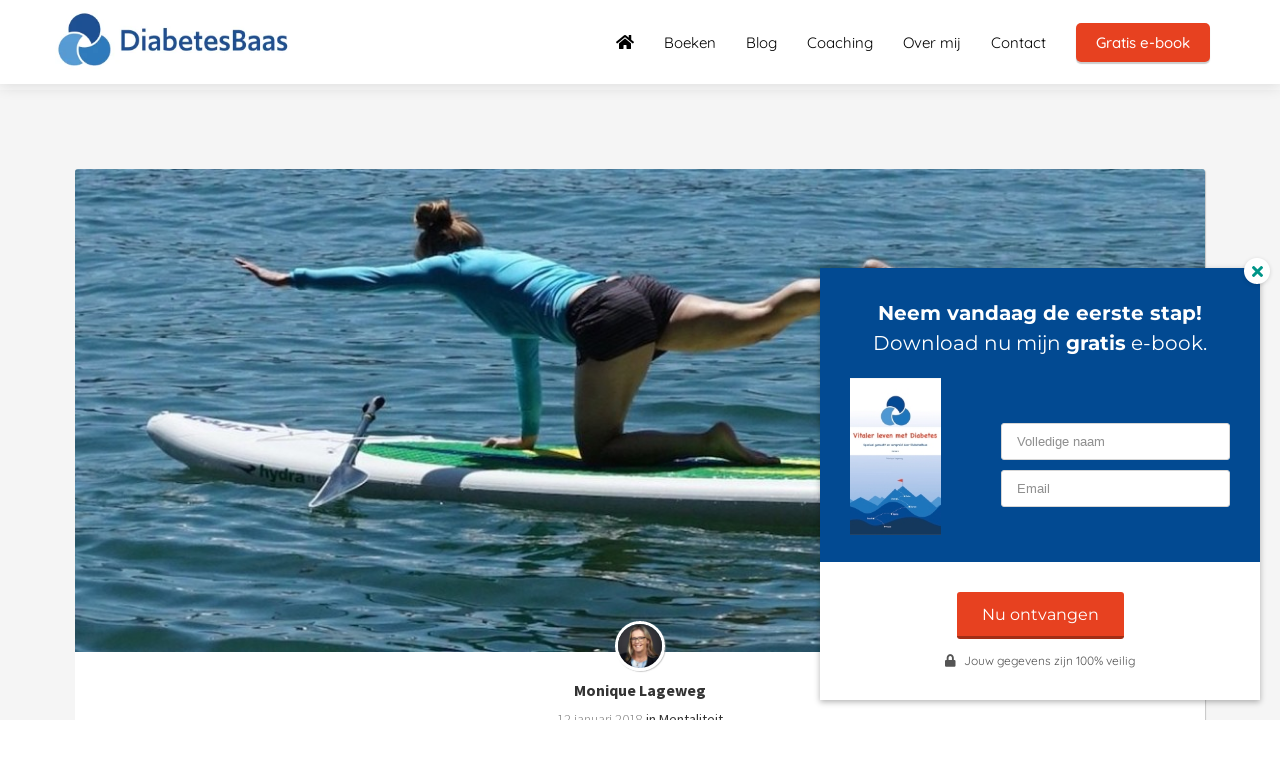

--- FILE ---
content_type: text/html
request_url: https://diabetesbaas.nl/waarom-jij-de-diabetesmentaliteit-wilt-leren/
body_size: 17061
content:
<!DOCTYPE html><html
lang="nl" prefix="og: https://ogp.me/ns#"><head><meta
http-equiv="Content-Type" content="text/html; charset=utf-8" /><meta
name="viewport" content="width=device-width, initial-scale=1"><meta
property="og:locale" content="nl_NL"><link
rel="preload" fetchpriority="high" as="image" href="https://media-01.imu.nl/storage/diabetesbaas.nl/4775/diabetesbaas-leefstijl-coaching-1.png" imagesrcset=""><link
rel="preload" fetchpriority="high" as="image" href="https://media-01.imu.nl/storage/diabetesbaas.nl/4775/waarom-jij-de-diabetes-de-baas-wordt-1170x500.jpg?t=1619931669" imagesrcset="https://media-01.imu.nl/storage/diabetesbaas.nl/4775/waarom-jij-de-diabetes-de-baas-wordt-1170x500.jpg 1170w"><link
rel="preload" fetchpriority="high" as="image" href="https://media-01.imu.nl/storage/diabetesbaas.nl/4842/foto-monique-96x96.jpg" imagesrcset="https://media-01.imu.nl/storage/diabetesbaas.nl/4775/waarom-jij-de-diabetes-de-baas-wordt-1170x500.jpg 1170w"><link
rel="preconnect" href="https://cdnjs.cloudflare.com"><link
rel="preconnect" href="https://app.phoenixsite.nl"><link
rel="preconnect" href="https://media-01.imu.nl"><link
rel="icon" href="https://media-01.imu.nl/wp-content/uploads?url=diabetesbaas.nl/favicon.ico" type="image/x-icon" /><style>body,html{max-width:100%;display:none;font-family:"Roboto"}#wrapper{min-height:100%}.pricing-stars
p{font-family:FontAwesome}.editing-mode-message{display:none !important}</style><script>window.phx_track = window.phx_track || function() { (window.phx_track.q = window.phx_track.q || []).push(arguments) }</script><link
rel="amphtml" href="https://diabetesbaas.nl/waarom-jij-de-diabetesmentaliteit-wilt-leren/amp/"><script>window.pages_url = "https://app.phoenixsite.nl/";</script><script async src="[data-uri]" data-type="statistical"></script><script async src="[data-uri]" data-type="marketing"></script> <title>Waarom jij de leefstijl van de DiabetesBaas wilt leren!</title><meta
name="description" content="Waarom de succesvolle DiabetesBaas Mentaliteit belangrijk is. Met de leefstijl van een DiabetesBaas ben je de Baas over je leven met Diabetes."/><meta
name="keywords" content=""/><meta
name="robots" content="index, follow"/><link
rel="dns-prefetch" href="//cdn.phoenixsite.nl" /><link><link
rel="dns-prefetch" href="//app.phoenixsite.nl" /><link><link
rel="canonical" href="https://diabetesbaas.nl/waarom-jij-de-diabetesmentaliteit-wilt-leren/"><meta
property="og:type" content="article"/><meta
name="twitter:card" content="summary" /><meta
property="og:title" content="Waarom jij de leefstijl van de DiabetesBaas wilt leren!"/><meta
property="og:description" content="Waarom de succesvolle DiabetesBaas Mentaliteit belangrijk is. Met de leefstijl van een DiabetesBaas ben je de Baas over je leven met Diabetes."/><meta
property="og:image" content="https://media-01.imu.nl/storage/diabetesbaas.nl/4775/waarom-jij-de-diabetes-de-baas-wordt-1170x500.jpg?t=1619931669"/><meta
property="og:url" content="https://diabetesbaas.nl/waarom-jij-de-diabetesmentaliteit-wilt-leren/"/><script type="application/ld+json">{
          "@context": "https://schema.org",
          "@type": "NewsArticle",
          "mainEntityOfPage": {
            "@type": "WebPage",
            "@id": "https://diabetesbaas.nl/waarom-jij-de-diabetesmentaliteit-wilt-leren/"
          },
          "headline": "Waarom jij de leefstijl van de DiabetesBaas wilt leren!",
          "image": [
            "https://media-01.imu.nl/storage/diabetesbaas.nl/4775/waarom-jij-de-diabetes-de-baas-wordt-1170x500.jpg?t=1619931669"
           ],
                "datePublished": "2018-01-12 07:53:38",
                "dateModified": "2023-03-29 16:14:13",
          "author": {
            "@type": "Person",
            "name": "Monique Lageweg"
          },
           "publisher": {
            "@type": "Organization",
            "name": "DiabetesBaas.nl",
            "logo": {
              "@type": "ImageObject",
              "url": "https://media-01.imu.nl/storage/diabetesbaas.nl/4775/diabetesbaas-leefstijl-coaching-1.png"
            }
          },
          "description": "Waarom de succesvolle DiabetesBaas Mentaliteit belangrijk is. Met de leefstijl van een DiabetesBaas ben je de Baas over je leven met Diabetes."
        }</script><script>window.active_data_resources_comments = {"app_domain":"https:\/\/app.phoenixsite.nl","privacy_policy_url":"https:\/\/diabetesbaas.nl\/privacy-policy\/","website_lang":"nl_NL","translations":{"publish_comment":"Reactie plaatsen","your_comment":"Jouw reactie...","characters_used":"karakters gebruikt","name":"Naam","email":"E-mail","email_wont_be_published":"Je e-mailadres zal nooit worden gedeeld of gepubliceerd"},"article":{"id":41176,"domain":"diabetesbaas.nl","comments_manually_approve":0,"comments_allow_anonymous":0}}</script><script type="application/javascript">window.addEventListener("load", function () {
                    let buttons = document.getElementsByClassName("leave-comment-btn");
                    let commentScriptLoaded = false;
                    
                    function addCommentScript(entries) {
                      if (!entries[0].isIntersecting) return;
                      if (commentScriptLoaded) return;
                      commentScriptLoaded = true;
                      let headID = document.getElementsByTagName("head")[0];
                      let newScript = document.createElement("script");
                      newScript.type = "text/javascript";
                      newScript.src = "https://app.phoenixsite.nl/js/comments.js?v=20251216193724";
                      headID.appendChild(newScript);
                    }
                    
                    let options = {
                      rootMargin: "0px",
                      threshold: 0.1
                    }
                    
                    let observer = new IntersectionObserver((entries) => addCommentScript(entries), options);
    
                    for (let i = 0; i < buttons.length; i++) {
                      observer.observe(buttons[i])
                    }
                });</script> <script>var base_pages_api_url = "https://app.phoenixsite.nl/";</script> <script>let url_string = window.location.href;
  let url = new URL(url_string);
  let order_value = url.searchParams.get("order_value");
  let order_name = url.searchParams.get("product_name");
  let order_sku = url.searchParams.get("sku");
  let order_number = url.searchParams.get("nr");
  let order_quantity = url.searchParams.get("quantity");

  if(!!order_value && !!order_name && !!order_sku && !!order_number && !!order_quantity) {
    window.dataLayer = window.dataLayer || [];
    dataLayer.push({
      "event": "purchase",
      "transactionId": order_number,
      "transactionTotal": order_value,
      "transactionProducts": [{
        "sku": order_sku,
        "name": order_name,
        "price": order_value,
        "quantity":order_quantity
      }] });
  }</script> <script defer src="https://cdnjs.cloudflare.com/ajax/libs/jquery/3.6.0/jquery.min.js"></script> <script defer src="https://cdn.phoenixsite.nl/pageomatic/assets/js/client/parameter-vars.js?v=20251216193724"></script> <script defer src="https://cdn.phoenixsite.nl/pageomatic/assets/js/client/img-popup-box.js?v=20251216193724"></script> <script defer src="https://cdn.phoenixsite.nl/pageomatic/assets/js/client/video-popup-box.js?v=20251216193724"></script> <script defer src="https://cdn.phoenixsite.nl/pageomatic/assets/js/client/portfolio-popup-box.js?v=20251216193724"></script> <script defer src="https://cdn.phoenixsite.nl/pageomatic/assets/js/client/menu-scroll.js?v=20251216193724"></script> <script defer src="https://cdn.phoenixsite.nl/pageomatic/assets/js/client/anchor-scroll-script.js?x=2&v=20251216193724"></script> <script defer src="https://cdn.phoenixsite.nl/pageomatic/assets/js/client/box-slider-script.js?v=20251216193724"></script> <script defer src="https://cdn.phoenixsite.nl/pageomatic/assets/js/client/common-scripts-ps.js?v=20251216193724"></script> <script defer src="https://cdn.phoenixsite.nl/pageomatic/assets/js/client/two-step-optin-trigger.js?v=20251216193724"></script> <script defer type='text/javascript' src="https://cdn.phoenixsite.nl/pageomatic/assets/js/client/phx-admin-menu.js?v=20251216193724"></script> <script defer type='text/javascript' src="https://cdn.phoenixsite.nl/pageomatic/assets/js/client/fake-scroll.js"></script> <script defer type='text/javascript' src="https://cdn.phoenixsite.nl/pageomatic/assets/js/client/reading-progressbar.js"></script> <script defer src="https://app.phoenixsite.nl/js/popups.js?v=20251216193724"></script> <script defer src="https://cdn.phoenixsite.nl/pageomatic/assets/js/client/turbo-snippets-new.js?v=20251216193724"></script> <script defer src="https://cdn.phoenixsite.nl/pageomatic/assets/js/client/blogpost-scripts.js?v=20251216193724"></script> <script defer src="https://cdn.phoenixsite.nl/pageomatic/assets/js/client/optin-forms.js?v=20251216193724"></script> <script defer src="https://cdn.phoenixsite.nl/pageomatic/assets/js/client/social-counter.js?v=20251216193724"></script> <script defer src="https://cdn.phoenixsite.nl/pageomatic/assets/js/client/news-unit-new.js?v=20251216193724"></script> <script async
            defer
            src="https://sc.imu.nl/js/phx-analytics.js?v=20251216193724"
            data-w-id="3495"
            data-p-t="blog_post_template"
    ></script> <link
rel="stylesheet" type="text/css" href="https://cdn.phoenixsite.nl/pageomatic/assets/css/releases/modern-classic-theme-general.css?v=20251216193724"><link
rel="stylesheet" type="text/css" href="https://cdn.phoenixsite.nl/pageomatic/assets/css/pages-phoenix-footers.css?v=20251216193724"><link
rel="stylesheet" type="text/css" href="https://cdn.phoenixsite.nl/pageomatic/assets/css/master-style.css?v=20251216193724"><link
rel="stylesheet" type="text/css" href="https://cdn.phoenixsite.nl/pageomatic/assets/css/releases/phx-admin-menu.css?v=20251216193724"><link
rel="stylesheet" type="text/css" href="https://app.phoenixsite.nl/api/v1.0/assets/custom.css?domain=diabetesbaas.nl&website_design_id=309415&v=20251216193724-1620310355"><link
rel="preload" href="https://cdnjs.cloudflare.com/ajax/libs/font-awesome/5.15.4/css/all.min.css" as="style" onload="this.onload=null;this.rel='stylesheet'"><link
rel="preload" href="https://cdn.phoenixsite.nl/pageomatic/assets/css/font-styles/poppins.css" as="style" onload="this.onload=null;this.rel='stylesheet'"><link
rel="preload" href="https://cdn.phoenixsite.nl/pageomatic/assets/css/font-styles/didact-gothic.css" as="style" onload="this.onload=null;this.rel='stylesheet'"><link
rel="preload" href="https://cdn.phoenixsite.nl/pageomatic/assets/css/font-styles/quicksand.css" as="style" onload="this.onload=null;this.rel='stylesheet'"><link
rel="preload" href="https://cdn.phoenixsite.nl/pageomatic/assets/css/font-styles/raleway.css" as="style" onload="this.onload=null;this.rel='stylesheet'"><link
rel="preload" href="https://cdn.phoenixsite.nl/pageomatic/assets/css/font-styles/montserrat.css" as="style" onload="this.onload=null;this.rel='stylesheet'"><link
rel="preload" href="https://cdn.phoenixsite.nl/pageomatic/assets/css/font-styles/open-sans.css" as="style" onload="this.onload=null;this.rel='stylesheet'"><link
rel="preload" href="https://cdn.phoenixsite.nl/pageomatic/assets/css/font-styles/roboto.css" as="style" onload="this.onload=null;this.rel='stylesheet'"><link
rel="preload" href="https://fonts.googleapis.com/css?family=Source+Sans+Pro:300,400,700&display=swap" as="style" onload="this.onload=null;this.rel='stylesheet'"><noscript><link
rel="stylesheet" href="https://cdnjs.cloudflare.com/ajax/libs/font-awesome/5.15.4/css/all.min.css"><link
rel="stylesheet" href="https://cdn.phoenixsite.nl/pageomatic/assets/css/font-styles/poppins.css"><link
rel="stylesheet" href="https://cdn.phoenixsite.nl/pageomatic/assets/css/font-styles/didact-gothic.css"><link
rel="stylesheet" href="https://cdn.phoenixsite.nl/pageomatic/assets/css/font-styles/quicksand.css"><link
rel="stylesheet" href="https://cdn.phoenixsite.nl/pageomatic/assets/css/font-styles/raleway.css"><link
rel="stylesheet" href="https://cdn.phoenixsite.nl/pageomatic/assets/css/font-styles/montserrat.css"><link
rel="stylesheet" href="https://cdn.phoenixsite.nl/pageomatic/assets/css/font-styles/open-sans.css"><link
rel="stylesheet" href="https://cdn.phoenixsite.nl/pageomatic/assets/css/font-styles/roboto.css"><link
rel="stylesheet" href="https://fonts.googleapis.com/css?family=Source+Sans+Pro:300,400,700&display=swap"></noscript><script>window.phxsite = {"app_domain":"https:\/\/app.phoenixsite.nl","pages_version":2.1};</script> </head><body><div
id="wrapper"> <script type="application/ld+json">{
                    "@context": "https://schema.org",
                    "@type": "Organization",

                    "@id": " https://diabetesbaas.nl ",
                    "name" : " DiabetesBaas.nl ",
                    "url": " https://diabetesbaas.nl ",
                    "email": " info@diabetesbaas.nl ",
                    "telephone": " 0621273320 ",
                    "address": {
                        "@type": "PostalAddress",
                        "streetAddress": " Burgemeester Praamsmalaan 20 ",
                        "addressLocality": " Bolsward ",
                        "postalCode": " 8701 CL ",
                        "addressCountry": "NL"
                    },
                    "logo": "https://media-01.imu.nl/storage/diabetesbaas.nl/4775/diabetesbaas-leefstijl-coaching-1.png", "sameAs" :
                    [
                        "https://www.facebook.com/DiabetesBaas/", "https://www.linkedin.com/in/moniquelageweg/", "https://www.instagram.com/diabetesbaas/", "0515701085"
                    ]
                }</script><div
id="fb-root"></div><div
class="read-progress-wrapper reading-small-top"><div
class="progress-start-point"></div><div
class="read-progress-bar"><div
class="read-progress reading-progress-bar-bg"><div
class="progress-icon-holder">
<i
class="fa fa-bicycle "></i></div></div></div><div
class="progress-end-point"></div></div><script>window.pages_url = "https://app.phoenixsite.nl/";</script><div><div
class="header-client-styling"><div
class="basic-header-styling small-size-header"><div
class="desktop-header fixed"><div
style="background-color: #ffffff; color: #000000" class="preview-header-item small-size-header"><div
class="header-item-placement normal-width-header">
<a
href="https://diabetesbaas.nl/" class="logo-link"><div
class="desktop-logo">
<img
src="https://media-01.imu.nl/storage/diabetesbaas.nl/4775/diabetesbaas-leefstijl-coaching-1.png" alt="diabetesbaas leefstijl coaching 1" title="Diabetesbaas - Hoe iedereen de diabetes de baas kan zijn door het veranderen van de leefstijl" srcset="" width="" height=""></div>
</a><div
class="menu-bar"><div
class="menu-list menu-margin" style="color: #000000">
<a
href="https://diabetesbaas.nl/" class="menu-link-styling" ><div
class="menu-item menu-item-background has-no-text   background-effect">
<i
class="fa fa-home"></i></div>
</a></div><div
class="menu-list menu-margin" style="color: #000000">
<a
href="https://diabetesbaas.nl/boeken/" class="menu-link-styling" ><div
class="menu-item menu-item-background    background-effect">
Boeken</div>
</a></div><div
class="menu-list menu-margin" style="color: #000000">
<a
href="https://diabetesbaas.nl/blog/" class="menu-link-styling" ><div
class="menu-item menu-item-background    background-effect">
Blog</div>
</a></div><div
class="menu-list menu-margin" style="color: #000000">
<a
href="https://diabetesbaas.nl/coaching/" class="menu-link-styling" ><div
class="menu-item menu-item-background    background-effect">
Coaching</div>
</a></div><div
class="menu-list menu-margin" style="color: #000000">
<a
href="https://diabetesbaas.nl/over-mij/" class="menu-link-styling" ><div
class="menu-item menu-item-background    background-effect">
Over mij</div>
</a></div><div
class="menu-list menu-margin" style="color: #000000">
<a
href="https://diabetesbaas.nl/contact/" class="menu-link-styling" ><div
class="menu-item menu-item-background    background-effect">
Contact</div>
</a></div><div
class="menu-list">
<a
href="https://diabetesbaas.nl/ebook/" ><div
class="menu-item" style="color: #000000;"><div
class="cta-header-button " style="color: #ffffff; background-color: #e74120">
Gratis e-book</div></div>
</a></div></div></div></div></div></div><div
class="mobile-header top-mobile-template"><div
style="background-color: #ffffff; color: #000000" class="mobile-header-bar">
<a
href="https://diabetesbaas.nl/"><div
class="mobile-logo">
<img
src="https://media-01.imu.nl/storage/diabetesbaas.nl/4775/diabetesbaas-leefstijl-coaching-1.png" alt="diabetesbaas leefstijl coaching 1" title="Diabetesbaas - Hoe iedereen de diabetes de baas kan zijn door het veranderen van de leefstijl" srcset="" width="" height=""></div>
</a><div
class="mobile-header-menu-bar"><div
class="burger-menu-icon">
<i
class="fa fa-bars"></i></div></div></div><div
class="mobile-menu-item-container" style="background-color: #ffffff">
<a
href="https://diabetesbaas.nl/"><div
class="mobile-menu-nav-item has-no-text" style="color: #000000">
<i
class="fa fa-home"></i></div>
</a>
<a
href="https://diabetesbaas.nl/boeken/"><div
class="mobile-menu-nav-item " style="color: #000000">
Boeken</div>
</a>
<a
href="https://diabetesbaas.nl/blog/"><div
class="mobile-menu-nav-item " style="color: #000000">
Blog</div>
</a>
<a
href="https://diabetesbaas.nl/coaching/"><div
class="mobile-menu-nav-item " style="color: #000000">
Coaching</div>
</a>
<a
href="https://diabetesbaas.nl/over-mij/"><div
class="mobile-menu-nav-item " style="color: #000000">
Over mij</div>
</a>
<a
href="https://diabetesbaas.nl/contact/"><div
class="mobile-menu-nav-item " style="color: #000000">
Contact</div>
</a><div
class="mobile-bottom-flex">
<a
class="mobile-cta-button" href="https://diabetesbaas.nl/ebook/" ><div
class="menu-item" style="color: #000000;"><div
class="cta-header-button " style="color: #ffffff; background-color: #e74120">
Gratis e-book</div></div>
</a></div></div></div></div></div><div
class="two-step-optin-wrapper modern-classic-theme"><div
class="two-step-popup primary-c-bg-gradient two-step-close"></div></div><div
id="loadbalancer_valid_cache" style="display:none"></div><div
class="odd-even-row  all-devices  modern-classic-theme"><div
class="row-nest-one" data-rowuuid="a759bf46-ebe6-4a5b-82e9-9072681dae87" id="1" data-element="normal-hero-img-blogpost"><div
class="row-nest-two" id="content_row_15312474"><div
class="row-nest-three row-bg-gray     " style="color: #333333; background-color: ; background-image: ; "><div
class="full-row less-padding-top higher-z-index blogpost-template-wrapper modern-classic-theme modern-classic-theme-content" ><div
class="share-icons-wrap"><div
class="share-icons-modal"><div
class="close-share-modal primary-c-contrast-txt">
<i
class="fa fa-times"></i></div><div
class="share-modal-title primary-c-bg primary-c-contrast-txt">
Sharing would be great!</div><div
class="share-modal-text">
Sharing would be great!</div><div
class="share-modal-inner">
<a
data-platform="facebook" class="share-post-btn share-post-btn-frame facebook mimic-title" >
<i
class="fab fa-facebook"></i><div
class="share-post-btn-txt">
Delen</div><div
class="share-count">
0</div><div
class="clear"></div>
</a>
<a
data-platform="twitter" class="share-post-btn share-post-btn-frame twitter mimic-title" style="background-color: #14171A!important;" >
<svg
xmlns="http://www.w3.org/2000/svg" width="16" height="16" fill="currentColor" class="bi bi-twitter-x" viewBox="0 0 16 16">
<path
d="M12.6.75h2.454l-5.36 6.142L16 15.25h-4.937l-3.867-5.07-4.425 5.07H.316l5.733-6.57L0 .75h5.063l3.495 4.633L12.601.75Zm-.86 13.028h1.36L4.323 2.145H2.865z"/>
</svg><div
class="share-post-btn-txt">
Delen</div><div
class="share-count">
0</div><div
class="clear"></div>
</a>
<a
data-platform="linkedin" class="share-post-btn share-post-btn-frame linkedin mimic-title" >
<i
class="fab fa-linkedin"></i><div
class="share-post-btn-txt">
Delen</div><div
class="share-count">
0</div><div
class="clear"></div>
</a>
<a
data-platform="pinterest" class="share-post-btn share-post-btn-frame pinterest mimic-title" >
<i
class="fab fa-pinterest"></i><div
class="share-post-btn-txt">
Delen</div><div
class="share-count">
0</div><div
class="clear"></div>
</a>
<a
target="_blank" href="whatsapp://send?text=https://diabetesbaas.nl/waarom-jij-de-diabetesmentaliteit-wilt-leren/" class="share-post-btn whatsapp mimic-title" >
<i
class="fa fa-whatsapp"></i><div
class="share-post-btn-txt">
Delen</div><div
class="clear"></div>
</a></div></div></div><div
class="subscribe-wrap"><div
class="subscribe-modal"><div
class="close-subscribe-modal primary-c-contrast-txt">
<i
class="fa fa-times"></i></div><div
class="subscribe-modal-title primary-c-contrast-txt primary-c-bg">
Follow us to receive the latest news!</div><div
class="subscribe-modal-text">
Follow us to receive the latest news!</div><div
class="subscribe-modal-form">
<:optin-form-placeholder></:optin-form-placeholder></div><div
class="subscribe-modal-social" style="display: none;"><div
class="subscribe-social-title"></div><div
class="row socialmediaprofiles"><div
class="col-xs-12">
<a
href="https://www.facebook.com/DiabetesBaas/" class="link-facebook" target="_blank">
<span
class="fab fa-facebook facebook"></span><div
class="hidden-profile-bg"></div>
</a>
<a
href="https://www.linkedin.com/in/moniquelageweg/" class="link-linkedin" target="_blank">
<span
class="fab fa-linkedin linkedin"></span><div
class="hidden-profile-bg"></div>
</a>
<a
href="https://www.instagram.com/diabetesbaas/" class="link-instagram" target="_blank">
<span
class="fab fa-instagram instagram"></span><div
class="hidden-profile-bg"></div>
</a>
<a
href="https://wa.me/0515701085" class="link-whatsapp" target="_blank">
<span
class="fab fa-whatsapp whatsapp"></span><div
class="hidden-profile-bg"></div>
</a></div></div></div></div></div><div
class="full-row-center"><div
class="blogpost-unit-wrapper normal-img-blogpost-unit"><div
class="blogpost-share-wrap-sidedock"><div
class="share-buttons-cta-txt"></div><div
class="share-buttons-wrap" style="display: none;">
<a
data-platform="facebook" class="share-post-btn share-post-btn-frame facebook mimic-title" >
<i
class="fab fa-facebook  color-icon"></i><div
class="share-post-btn-txt">
Delen</div><div
class="share-count facebook-share-count">
0</div><div
class="clear"></div>
</a>
<a
data-platform="twitter" class="share-post-btn twitter share-post-btn-frame mimic-title" >
<i
class="fab fa-twitter color-icon"></i><div
class="share-post-btn-txt">
Delen</div><div
class="share-count twitter-share-count">
0</div><div
class="clear"></div>
</a>
<a
data-platform="linkedin" class="share-post-btn share-post-btn-frame linkedin mimic-title" >
<i
class="fab fa-linkedin color-icon"></i><div
class="share-post-btn-txt">
Delen</div><div
class="share-count linkedin-share-count">
0</div><div
class="clear"></div>
</a>
<a
data-platform="pinterest" class="share-post-btn share-post-btn-frame pinterest mimic-title" >
<i
class="fab fa-pinterest  color-icon"></i><div
class="share-post-btn-txt">
Delen</div><div
class="share-count pinterest-share-count">
0</div>
</a>
<a
href="#commentsanchor" class="share-post-btn trigger-comments mimic-title" >
<i
class="fa fa-comments  color-icon"></i><div
class="share-post-btn-txt">
Reageren</div><div
class="share-count">
<i
class="fa fa-plus"></i></div><div
class="clear"></div>
</a><div
class="share-post-btn no-animation total-likes-leftbar mimic-title"><div
class="side-total-share-count"><div
class="total-share-count">
0</div>
<i
class="fa fa-heart"></i></div>
<span>Times shared</span></div></div></div><div
class="normal-img-blogpost-hero">
<img
src="https://media-01.imu.nl/storage/diabetesbaas.nl/4775/waarom-jij-de-diabetes-de-baas-wordt-1170x500.jpg?t=1619931669" srcset="https://media-01.imu.nl/storage/diabetesbaas.nl/4775/waarom-jij-de-diabetes-de-baas-wordt-1170x500.jpg 1170w"  "" alt="Waarom jij de leefstijl van de DiabetesBaas wilt leren!"></div><div
class="normal-img-blogpost-padder"><div
class="blogpost-top-wrap"><div
class="blogpost-info-wrap"><div
class="blogpost-author-img">
<img
src="https://media-01.imu.nl/storage/diabetesbaas.nl/4842/foto-monique-96x96.jpg" width="50" height="50"></div><div
class="blogpost-author-details"><div
class="blogpost-author-name">
<a
href="https://diabetesbaas.nl/author/moniquelageweg">Monique Lageweg</a></div><div
class="blogpost-date-category-wrap"><div
class="blogpost-date">
12 januari 2018&nbsp;</div><div
class="blogpost-category">
in <a
href="https://diabetesbaas.nl/mentaliteit/">Mentaliteit</a></div><div
class="article-avarage-read"><div
class='blog-post-read-time-holder'>5
min. leestijd</div></div></div></div><div
class="blogpost-title"><h1>Waarom jij de leefstijl van de DiabetesBaas wilt leren!</h1></div></div><div
class="blogpost-share-wrap-onestep normal-hero-img-blogpost-share-wrap-onestep" ><div
class="share-buttons-cta-txt"></div><div
class="share-buttons-wrap" >
<a
data-platform="facebook" class="share-post-btn share-post-btn-frame facebook mimic-title" >
<i
class="fab fa-facebook  color-icon"></i><div
class="share-post-btn-txt">
Delen</div><div
class="share-count facebook-share-count">
0</div>
</a>
<a
data-platform="twitter" class="share-post-btn share-post-btn-frame twitter mimic-title" >
<i
class="fab fa-twitter color-icon"></i><div
class="share-post-btn-txt">
Delen</div><div
class="share-count twitter-share-count">
0</div>
</a>
<a
data-platform="linkedin" class="share-post-btn share-post-btn-frame linkedin mimic-title" >
<i
class="fab fa-linkedin color-icon"></i><div
class="share-post-btn-txt">
Delen</div><div
class="share-count linkedin-share-count">
0</div>
</a>
<a
data-platform="pinterest" class="share-post-btn share-post-btn-frame pinterest mimic-title" >
<i
class="fab fa-pinterest  color-icon"></i><div
class="share-post-btn-txt">
Delen</div><div
class="share-count pinterest-share-count">
0</div>
</a>
<a
href="#commentsanchor" class="share-post-btn trigger-comments mimic-title" >
<i
class="fa fa-comments  color-icon"></i><div
class="share-post-btn-txt">
Reageren</div>
</a>
<a
target="_blank" href="whatsapp://send?text=https://diabetesbaas.nl/waarom-jij-de-diabetesmentaliteit-wilt-leren/"  class="share-post-btn whatsapp mimic-title" >
<i
class="fab fa-whatsapp  color-icon"></i>
<span>Delen</span>
</a></div></div><div
class="blogpost-share-wrap-twostep standard-blogpost-share-wrap-twostep hidden"><div
class="share-post-btn share-trigger"  ><div
class="share-txt">
Delen</div><div
class="total-shares-header"><div
class="total-shares-header-num total-share-count">
<i
class="fa fa-solid fa-heart"></i></div></div></div><div
class="share-post-btn share-trigger"  style="display: none;"><div
class="share-txt">
Delen</div><div
class="total-shares-header"><div
class="total-shares-header-num total-share-count">
<i
class="fa fa-solid fa-heart"></i></div></div></div>
<a
href="#commentsanchor" class="respond-post-btn" ><div
class="share-txt">
Reageren</div><div
class="respond-icon">
<i
class="fa fa-comment"></i></div>
</a><div
class="clear"></div></div><div
class="clear"></div></div><div
id="article-content-holder" class="blogpost-content"><p>Al eerder schreef ik waarom de succesvolle DiabetesBaas mentaliteit belangrijk is. Immers juist met de leefstijl van een DiabetesBaas ben je in staat om de Baas te worden over je leven met Diabetes.</p><p>Kan iedereen deze leefstijl leren? Waarom zou je tijd willen investeren in het aanleren van de leefstijl van een DiabetesBaas?</p><blockquote><p><span
style="color: #333333;"><em>“Waar je nu bent is het resultaat van wie je was, maar waar je nu naar toe gaat hang helemaal af van wie je verkiest te zijn” </em>(Hal Elrod)</span></p></blockquote><p>Als je gemotiveerd bent om iets te willen leren, dan krijg je het ook voor elkaar. Uit diverse onderzoeken is inmiddels al gebleken dat je zelfs op oudere leeftijd nog nieuwe dingen kunt leren. Je brein is namelijk in staat om steeds weer nieuwe vaardigheden te leren.</p><p>We noemen dat ook wel het plastische brein. Soms kost het wat tijd, echter ook hier geldt steeds weer “oefening baart kunst”. Soms heb je wat geduld nodig, echter als je echt wilt veranderen omdat je niet langer wilt dat de Diabetes jouw leven bepaalt, dan zoek je allerlei mogelijkheden of hulp om jezelf de leefstijl van de DiabetesBaas eigen te maken.</p><h3 style="text-align: center;"><span
style="color: #0000ff;">“Oefening baart kunst”</span></h3><p>Je ziet dat de <a
data-internal-link-keyword-id="16654" data-title="Motivatie" data-excerpt="Motivatie betekent de bereidheid tot het verrichten van bepaald gedrag. Het is de reden waarom iemand zich op een bepaalde manier gedraagt. Het is al aanwezig voordat er sprake is van gedrag, het veroorzaakt alleen.." data-featured-image="https://media-01.imu.nl/storage/diabetesbaas.nl/4775/motivatie-diabetesbaas-1170x500.png" class="smart-content-link sc-link" href="https://diabetesbaas.nl/diabetes-kennisbank/zelfmanagement/motivatie/">motivatie</a> hier de meest belangrijke factor is. Maar wat betekent eigenlijk motivatie? Motivatie is het gevoel dat er voor zorgt dat je iets doet of laat, het zorgt dat je een bepaald gedrag laat zien. Motivatie komt voort uit een stukje kennis en de verwachting dat je zelf verantwoordelijk bent voor de verandering die je graag wilt bereiken.</p><p>Je kunt vast zelf allerlei andere gevoelens benoemen wat je anders zou willen in je leven. Zodra je beseft dat je zelf verantwoordelijk bent voor hoe jij met jouw leven omgaat, heb je de belangrijkste motivatie om de verandering tot stand te brengen al gevonden.</p><p><img
class=" aligncenter" src="https://media-01.imu.nl/storage/diabetesbaas.nl/4775/diabetes-leefstijl-zelfverantwoordelijk-400x266.jpg" width="320" height="213" loading="lazy"></p><p>Naast motivatie is juist kennis nodig om te weten welke kant je op moet. Immers als je kennis hebt over jouw leven met diabetes en de gevolgen voor de rest van je leven, motiveert je om te beginnen en zeker ook vol te houden. Je weet waar je het voor doet.</p><blockquote><p><span
style="color: #333333;"><strong><em>“Als je beter weet, dan gedraag je jezelf ook beter”</em></strong> (vrij naar: Maya Angelou; Amerikaans schrijver en dichter 4 april ‘28 tot 28 mei ‘14)</span></p></blockquote><p>Kennis kun je op hele diverse manieren krijgen. Je kunt zelf ervaren, een cursus volgen, boeken lezen, op het internet kennis vinden, leren van <a
data-internal-link-keyword-id="16677" data-title="Lotgenotencontact" data-excerpt="Wat is lotgenotencontact? We spreken van lotgenotencontact als er contact is tussen mensen met een bepaalde aandoening of ervaring die elkaar op vrijwillige basis ondersteunen. Dit contact bestaat uit het delen van.." data-featured-image="https://media-01.imu.nl/storage/diabetesbaas.nl/4842/lotgenoot-2558x1100.jpg" class="smart-content-link sc-link" href="https://diabetesbaas.nl/diabetes-kennisbank/ervaring-delen/lotgenotencontact/">lotgenoten</a> en zo zijn er vast nog vele manieren om meer kennis te krijgen die jou motiveert om vol te houden. Je ziet, kennis geeft je de macht over je eigen leerproces.</p><h2><strong><span
style="color: #0000ff;">Wat zijn de voordelen van de leefstijl van de DiabetesBaas?</span></strong></h2><div
class="elementor-element elementor-element-vhcxvil elementor-widget elementor-widget-text-editor" data-id="vhcxvil" data-element_type="widget" data-widget_type="text-editor.default"><div
class="elementor-widget-container"><div
class="elementor-text-editor elementor-clearfix"><ul><li>Je bent beter in staat om anderen te helpen omdat je in de basis goed voor jezelf zorgt. Hiermee ben je het goede voorbeeld en zijn anderen trots op jou.</li><li>Je bent in staat om dingen te doen ondanks dat je er tegen op ziet omdat je het vertrouwen hebt dat je het met de discipline die je laat zien voor elkaar krijgt. Stapje voor stapje kom je verder.</li><li>Je hebt de discipline om de leefstijl van de DiabetesBaas vol te houden, omdat je weet wat jouw beloning is. Je ervaart dat, omdat je kennis hebt over Diabetes en aanverwante dingen, je gemotiveerd bent om het vol te houden.</li></ul></div></div></div><div
class="elementor-element elementor-element-ihchtkj elementor-widget elementor-widget-text-editor" data-id="ihchtkj" data-element_type="widget" data-widget_type="text-editor.default"><div
class="elementor-widget-container"><div
class="elementor-text-editor elementor-clearfix"><blockquote><p><strong><em>“Slechts de degene die kennis vergaren zijn vrij”</em></strong>(vrij naar: Epictetus filosoof van 50 tot ca. 1230 na Chr.)</p></blockquote></div></div></div><div
class="elementor-element elementor-element-3iqlw6k elementor-widget elementor-widget-text-editor" data-id="3iqlw6k" data-element_type="widget" data-widget_type="text-editor.default"><div
class="elementor-widget-container"><div
class="elementor-text-editor elementor-clearfix"><ul><li>Als je eens een off day hebt, ben je niet gelijk uit het veld geslagen, veerkrachtig als je bent, weet je dat dit helemaal niet erg is. Je hoeft niet helemaal opnieuw te beginnen bij nul. Je gaat gewoon verder waar je was gebleven. Met de veerkracht weet je toch weer verder te gaan waar je even was blijven steken.</li><li>Doordat je zelf het heft in handen neemt, ben je in staat om je eigen weg te kiezen. Jij neemt het initiatief en wacht niet af wat er op je weg komt. Dat laatste is vaak niet hetgeen waar je op zit te wachten en toch net anders dan hetgeen waar je zelf voor kiest.</li><li>Wees wie je bent en hou van jezelf. Je bent geboren om echt te zijn, niet om perfect te zijn. Jij vertrouwt in jezelf en weet dat je veel meer kunt bereiken dan je in eerste instantie dacht. Je gelooft en ervaart dat je iedere dag weer bij leert.</li></ul></div></div></div><div
class="elementor-element elementor-element-2evvzmd elementor-widget elementor-widget-text-editor" data-id="2evvzmd" data-element_type="widget" data-widget_type="text-editor.default"><div
class="elementor-widget-container"><div
class="elementor-text-editor elementor-clearfix"><h3><span
style="color: #3366ff;">Moet je ook na 10, 20 of 30 jaar nog blijven leren……….</span></h3><p>In de vele jaren dat ik zelf diabetes heb is er inmiddels al zoveel veranderd dat ik soms niet meer precies weet hoe het begin jaren 80 er aan toe ging in ‘Diabetesland’. Nu weet ik niet beter dan dat ik gebruik maak van de boluswizard (op basis van instelling geeft de pomp een voorstel voor insulinehoeveelheid op de in te nemen steeds wisselende <a
data-internal-link-keyword-id="49562" data-title="Koolhydraten" data-excerpt="Biomolecuul Een koolhydraat is een biomolecuul dat bestaat uit koolstof (C), waterstof (H) en zuurstof (O) atomen, meestal met een waterstof-zuurstofatoomverhouding van 2:1 (zoals in water) en dus met de empirische.." data-featured-image="https://media-01.imu.nl/storage/diabetesbaas.nl/4842/koolhydraten-en-diabetes-2558x1100.jpg" class="smart-content-link sc-link" href="https://diabetesbaas.nl/diabetes-kennisbank/voeding/koolhydraten/">koolhydraten</a>) op mijn pomp.</p><p>Terwijl er begin jaren 80 de weegschaal nog standaard op tafel stond om maar precies dezelfde hoeveelheid koolhydraten bij iedere maaltijd te <a
data-title="Gezonde Voeding" data-excerpt="Gezonde voeding is het belangrijkste onderdeel van het managen van de diabetes. Dat geldt voor alle types diabetes. Eten heeft namelijk direct effect op de bloedsuikers. Welke richtlijnen qua voeding zijn er.." data-featured-image="https://media-01.imu.nl/storage/diabetesbaas.nl/4775/gezonde-voeding-diabetesbaas-1170x500.jpg" class="smart-content-link sc-link" href="https://diabetesbaas.nl/diabetes-kennisbank/voeding/gezonde-voeding/">eten</a>.</p><p><img
class="size-medium aligncenter" src="https://media-01.imu.nl/storage/diabetesbaas.nl/4775/diabetesbaas-blijven-leren-360x239.jpg" loading="lazy"></p><p>Door de jaren heen heb ik steeds heel veel geleerd. Via de diverse betrokken artsen, de diëtisten, de diabetesverpleegkundigen, bijeenkomsten bij de Diabetesvereniging Nederland en de BasvandeGoorFoundation, via internet en via mijn opleiding en <a
data-internal-link-keyword-id="46286" data-title="Diabetes en Werk" data-excerpt="Effect op werk Veel aandoeningen kunnen gezondheidsproblemen op de werkplek en langdurige afwezigheid op het werk veroorzaken. Een aandoening die steeds vaker voorkomt, is diabetes. Diabetes is het gevolg van het feit.." data-featured-image="https://media-01.imu.nl/storage/diabetesbaas.nl/4842/diabetes-en-werk-2558x1100.jpg" class="smart-content-link sc-link" href="https://diabetesbaas.nl/diabetes-kennisbank/diabetes-en/werk/">werk</a> als Diabetesdeskundige apothekersassistente en als projectmedewerker bij LifeScan (producent van <a
data-internal-link-keyword-id="42686" data-title="Bloedglucosemeters" data-excerpt="Medisch hulpmiddel Een bloedglucosemeter is een medisch hulpmiddel voor het bepalen van de glucoseconcentratie in het bloed. Voor de jaren tachtig gebeurde deze controle nog met een strook glucosepapier waarop in.." data-featured-image="https://media-01.imu.nl/storage/diabetesbaas.nl/4842/bloedglucosemeter-diabetes-2560x1100.jpg" class="smart-content-link sc-link" href="https://diabetesbaas.nl/diabetes-kennisbank/bloedglucose-meten/bloedglucosemeters/">bloedglucosemeters</a>). Ik zal geheid nog kennisdragers vergeten omdat ik inmiddels al meer dan 38 jaar <a
data-internal-link-keyword-id="16661" data-title="Diabetes Type 1" data-excerpt="Bij Diabetes type 1 stopt het lichaam met insuline maken. Vanaf dat moment moet men zelf insuline toedienen via een insulinepen of insulinepomp. Dit type Diabetes noemde men vroeger ook wel jeugddiabetes, omdat het.." data-featured-image="https://media-01.imu.nl/storage/diabetesbaas.nl/4842/diabetestype1-2558x1100.jpg" class="smart-content-link sc-link" href="https://diabetesbaas.nl/diabetes-kennisbank/basiskennis/diabetestype1/">Diabetes type 1</a> heb.</p><h3><span
style="color: #3366ff;">De Diabeteszorg is nogal veranderd.</span></h3><p>Er is veel veranderd in de <a
data-internal-link-keyword-id="42517" data-title="Diabeteszorg" data-excerpt="Diabeteszorg Diabetes is een chronische ziekte die voortdurende medische zorg (van de zorgverlener) en zelfmanagement van de patiënt vereist. Deze voortdurende medische zorg verlaagt het risico op acute.." data-featured-image="https://media-01.imu.nl/storage/diabetesbaas.nl/4842/diabeteszorg-2560x1100.jpg" class="smart-content-link sc-link" href="https://diabetesbaas.nl/diabetes-kennisbank/behandeling/diabeteszorg/">Diabeteszorg</a>. Gelukkig zitten de vele onderzoekers niet stil en zijn er langzaamaan hoopvolle verwachtingen op bijvoorbeeld de voorzichtige <a
data-internal-link-keyword-id="42736" data-title="Genezing" data-excerpt="Diabetes  Diabetes is een aandoening die de bloedsuikerspiegel beïnvloedt en veel ernstige gezondheidsproblemen veroorzaakt als het onbehandeld of ongecontroleerd blijft. We weten dat er een onderscheid is.." data-featured-image="https://media-01.imu.nl/storage/diabetesbaas.nl/4842/diabetes-ontwikkelingen-in-de-tijd-2560x1100.png" class="smart-content-link sc-link" href="https://diabetesbaas.nl/diabetes-kennisbank/ontwikkelingen/genezing/">genezing</a> van type 1 Diabetes. Ook zijn er inmiddels al vele mensen over de wereld die dankzij <a
data-internal-link-keyword-id="16655" data-title="Lichaamsbeweging en Diabetes" data-excerpt="Lichaamsbeweging en diabetes is voor iedereen belangrijk. Door regelmatig te bewegen word en blijf je lichamelijk en geestelijk fit. Lichaamsbeweging stimuleert je ademhaling en je bloedsomloop, waardoor het de.." data-featured-image="https://media-01.imu.nl/storage/diabetesbaas.nl/4842/lichaamsbeweging-2558x1100.jpg" class="smart-content-link sc-link" href="https://diabetesbaas.nl/diabetes-kennisbank/lichaamsbeweging/lichaamsbeweging-en-diabetes/">lichaamsbeweging</a> een grote vermindering van medicatie laten zien. Terwijl in ’79 mij nog werd verteld maar te stoppen met lichaamsbeweging is nu duidelijk hoe belangrijk juist lichaamsbeweging is bij mensen met Diabetes.</p><p>Tegenwoordig gaan de veranderingen steeds maar sneller. Dit heeft te maken met de digitalisering van de wereld. De lijntjes tussen zorgvrager en zorgaanbieder zijn steeds korter. Bij vragen kun je rechtstreeks terecht bij meter-, of pompleveranciers. Ook bij klachten ben je minder afhankelijk van de weg via de diabetesverpleegkundige.</p><p><img
class="size-medium aligncenter" src="https://media-01.imu.nl/storage/diabetesbaas.nl/4775/glucosemeter-diabetes-360x239.jpg" loading="lazy"></p><p>Verder hebben we de nieuwe bloedglucosemeters, glucosesensoren, apps op telefoons, pompen die communiceren met sensoren. Ze zetten zelfs de insulinetoediening stop bij naderende <a
data-internal-link-keyword-id="16674" data-title="Hypoglykemie" data-excerpt="Een hypoglykemie (kortweg hypo) is een situatie waarin het bloedsuikergehalte lager is dan 3,9 mmol/l. Normaal gesproken heeft iemand maximaal zo’n 5,5 tot 8 gram (2,5 klontje) suiker in 5 liter bloed. Beneden.." data-featured-image="https://media-01.imu.nl/storage/diabetesbaas.nl/4842/hypo-2558x1100.jpg" class="smart-content-link sc-link" href="https://diabetesbaas.nl/diabetes-kennisbank/basiskennis/hypoglykemie/">hypo</a>’s en vele andere nieuwe toepassingen. Binnen de Apple en Google markt worden al diverse onderzoeken uitgevoerd. Deze zorgen in de nabije toekomst voor nieuwe apparatuur. Zolang het belang van de mensen met Diabetes voorop blijft staan is het een goede ontwikkeling volgens mij.</p><h2><span
style="color: #3366ff;" id="kiezen_voor_de_leefstijl_van_de_diabetesbaas……">Kiezen voor de leefstijl van de DiabetesBaas……</span></h2><p>Door te kiezen voor de leefstijl van de DiabetesBaas ben je jezelf bewust van je eigen verantwoordelijkheid in je leven met Diabetes. Je weet dat je door het vergroten van kennis beter bent geïnformeerd over je conditie, verloop, behandelmethoden en lange termijncomplicaties.</p><p>Tevens geeft meer kennis de mogelijkheden om het leven met de aandoening/ervaring leefbaarder te maken. Je functioneert fysiek beter en wordt minder belemmert in je dagelijks leven.</p><p>Je bent door het aanleren van nieuwe vaardigheden beter in staat om keuzes te maken, effectiever met stress om te gaan en daardoor meer zelfredzaam te zijn. Tevens ben je de Baas over je eigen leven, in plaats dat je aandoening of situatie jouw leven bepaald.</p><p>Meer kennis en vaardigheden geeft je een betere <a
data-internal-link-keyword-id="46285" data-title="Diabetes en Relatie" data-excerpt="Invloed Het hebben van diabetes verandert je leven en kan van invloed zijn op al je relaties. De relatie met je partner, je ouders, je kinderen, je vrienden, je collega’s enzovoorts. Diabetes-management vereist.." data-featured-image="https://media-01.imu.nl/storage/diabetesbaas.nl/4842/diabetes-en-relatie-2560x1100.jpg" class="smart-content-link sc-link" href="https://diabetesbaas.nl/diabetes-kennisbank/diabetes-en/relatie/">relatie</a> met de artsen, je bent mondiger en komt beter op voor je rechten en belangen. Hierdoor kun je beter onderhandelen met je hulpverlener en ben je minder afhankelijk. Tot slot verbeter je met je leefstijl je gezondheidsgedrag.</p><h3><span
style="color: #3366ff;">Wat is voor jou de belangrijkste reden?</span></h3><p>Wat is voor jou de belangrijkste reden om te kiezen voor de leefstijl van de DiabetesBaas? Laat het ons weten hieronder in het reactievlak door op de button “reageren” te klikken. Door te delen kunnen we andere mensen met diabetes ook weer verder helpen en leren we nog meer van elkaar.</p></div></div></div></div><div
class="blogpost-share-wrap-onestep normal-hero-img-blogpost-share-wrap-onestep bottom-onestep"><div
class="share-buttons-cta-txt"></div><div
class="share-buttons-wrap" >
<a
data-platform="facebook" class="share-post-btn share-post-btn-frame facebook mimic-title" >
<i
class="fab fa-facebook  color-icon"></i><div
class="share-post-btn-txt">
Delen</div><div
class="share-count facebook-share-count">
0</div>
</a>
<a
data-platform="twitter" class="share-post-btn share-post-btn-frame twitter mimic-title" >
<i
class="fab fa-twitter color-icon"></i><div
class="share-post-btn-txt">
Delen</div><div
class="share-count twitter-share-count">
0</div>
</a>
<a
data-platform="linkedin" class="share-post-btn share-post-btn-frame linkedin mimic-title" >
<i
class="fab fa-linkedin color-icon"></i><div
class="share-post-btn-txt">
Delen</div><div
class="share-count linkedin-share-count">
0</div>
</a>
<a
data-platform="pinterest" class="share-post-btn share-post-btn-frame pinterest mimic-title" >
<i
class="fab fa-pinterest  color-icon"></i><div
class="share-post-btn-txt">
Delen</div><div
class="share-count pinterest-share-count">
0</div>
</a>
<a
href="#commentsanchor" class="share-post-btn trigger-comments mimic-title" >
<i
class="fa fa-comments  color-icon"></i><div
class="share-post-btn-txt">
Reageren</div>
</a>
<a
target="_blank" href="whatsapp://send?text=https://diabetesbaas.nl/waarom-jij-de-diabetesmentaliteit-wilt-leren/"  class="share-post-btn whatsapp mimic-title" >
<i
class="fab fa-whatsapp  color-icon"></i>
<span>Delen</span>
</a></div></div><div
class="blogpost-author-bio"><div
class="author-top-flex"><div
class="author-bio-img">
<img
src="https://media-01.imu.nl/storage/diabetesbaas.nl/4842/foto-monique-96x96.jpg" width="50" height="50"></div><div
class="author-bio-title"><div
class="bio-tooltip">
Over de schrijver</div><div
class="author-name">
<a
href="https://diabetesbaas.nl/author/moniquelageweg">Monique Lageweg</a></div></div></div><div
class="clear"></div><div
class="author-bio-text">
Monique Lageweg is leefstijlcoach en eigenaar van het platform DiabetesBaas.nl. Haar missie is om mensen met diabetes meer bewust te maken van hun eigen kracht en de verantwoordelijkheid te nemen over hun diabetes. DiabetesBaas is een identiteit en leefstijl die mensen zich eigen kunnen maken. Via het platform, via haar coachingspraktijk en met haar boek, DiabetesBaas Haal het maximale uit jouw leven met diabetes, wil Monique mensen daarbij ondersteunen.</div><div
class="author-website-wrap">
<a
target="_blank" class="author-website-link" href="https://diabetesbaas.nl">Website <i
class="fa fa-external-link-alt"></i></a>
<a
target="_blank" href="https://www.linkedin.com/in/moniquelageweg/"><i
class="fab fa-linkedin"></i></a>
<a
target="_blank" href="https://facebook.com/diabetesbaas"><i
class="fab fa-facebook"></i></a>
<a
target="_blank" href="https://www.instagram.com/diabetesbaas/"><i
class="fab fa-instagram"></i></a></div></div><div
class="blogpost-related-content"><div
class="related-content-title">
Anderen bekeken ook</div><div
class="related-content-flex-wrap"><div
class="post-block">
<a
class="post-link-class" href="https://diabetesbaas.nl/wil-jij-ook-de-diabetesbaas-mentaliteit/"><div
class="post-block-inner"><div
class="post-img">
<img
src="https://media-01.imu.nl/storage/diabetesbaas.nl/4775/diabetes-proces-van-verandering-1170x500.jpg" alt="Wil jij ook de DiabetesBaas zijn?" srcset="https://media-01.imu.nl/storage/diabetesbaas.nl/4775/diabetes-proces-van-verandering-1170x500.jpg 1170w"   loading="lazy"></div><div
class="post-title primary-c-bg">
Wil jij ook de DiabetesBaas zijn?</div><div
class="post-details">
27 januari 2019</div><div
class="post-content"></div><div
class="post-cta"></div></div>
</a></div><div
class="post-block">
<a
class="post-link-class" href="https://diabetesbaas.nl/gebruik-jij-een-diabetesbaas-dieet/"><div
class="post-block-inner"><div
class="post-img">
<img
src="https://media-01.imu.nl/storage/diabetesbaas.nl/4775/diabetes-dieet-1170x500-1.jpg" alt="Gebruik jij een DiabetesBaas dieet?" srcset="https://media-01.imu.nl/storage/diabetesbaas.nl/4775/diabetes-dieet-1170x500-1.jpg 1170w"   loading="lazy"></div><div
class="post-title primary-c-bg">
Gebruik jij een DiabetesBaas dieet?</div><div
class="post-details">
18 september 2018</div><div
class="post-content"></div><div
class="post-cta"></div></div>
</a></div><div
class="post-block">
<a
class="post-link-class" href="https://diabetesbaas.nl/de-diabetesbaas-mentaliteit-en-lichaamsbeweging/"><div
class="post-block-inner"><div
class="post-img">
<img
src="https://media-01.imu.nl/storage/diabetesbaas.nl/4775/diabetesbaas-lichaamsbeweging-1170x500.jpg" alt="Diabetes en lichaamsbeweging" srcset="https://media-01.imu.nl/storage/diabetesbaas.nl/4775/diabetesbaas-lichaamsbeweging-1170x500.jpg 1170w"   loading="lazy"></div><div
class="post-title primary-c-bg">
Diabetes en lichaamsbeweging</div><div
class="post-details">
05 april 2017</div><div
class="post-content"></div><div
class="post-cta"></div></div>
</a></div><div
class="post-block">
<a
class="post-link-class" href="https://diabetesbaas.nl/wat-is-de-diabetesbaas/"><div
class="post-block-inner"><div
class="post-img">
<img
src="https://media-01.imu.nl/storage/diabetesbaas.nl/4775/diabetesbaas-mentaliteit-1170x500.jpg" alt="Wat is de DiabetesBaas?" srcset="https://media-01.imu.nl/storage/diabetesbaas.nl/4775/diabetesbaas-mentaliteit-1170x500.jpg 1170w"   loading="lazy"></div><div
class="post-title primary-c-bg">
Wat is de DiabetesBaas?</div><div
class="post-details">
16 januari 2017</div><div
class="post-content"></div><div
class="post-cta"></div></div>
</a></div></div></div><div
class="clear"></div><div
class="comments-wrapper" ><div
class="comments-row"><div
id="comments-form-holder"><div><div
id="commentsanchor"></div><div
class="ghost-btn ghost-btn-bg ghost-btn-border leave-comment-btn" v-if="active_comment_id != 0"  v-on:click="active_comment_id = 0">
Reactie plaatsen<div
class="clear"></div></div>
<comment-form
:translations="translations"
:article_id="article_id"
:comments_manually_approve="comments_manually_approve"
comment_id="0"
:active_comment_id="active_comment_id"
:comments_allow_anonymous="comments_allow_anonymous">
</comment-form></div></div></div></div><div
class="clear"></div></div></div></div></div></div></div></div></div> <script>window.page_id = 1235218; window.page_type_id = 12</script><script>window.article_id = 41176;</script><footer
class="footer-wrapper"><div
class="footer-row no-padding-top-bottom" style="background-color: #fff; "><div
class="footer-row-inner align-items-flex-start"><div
class="footer-column"><div
class="footer-spot normal font-size-small align-center font-quicksand" style="color: #222222;"><div
class="element-text"><p><i>Hoewel wij uiterste zorgvuldigheid betrachten met onze adviezen en aanbevelingen, blijft de verantwoordelijkheid voor de toepassing hiervan bij de lezer.</i></p></div></div></div></div></div><div
class="footer-row normal" style="background-color: #fff; "><div
class="footer-row-inner align-items-flex-start"><div
class="footer-column"><div
class="footer-spot normal font-size-standard align- font-quicksand" style="color: #222222;"><div
class="element-title"><h3>Contactinformatie</h3></div></div><div
class="footer-spot normal font-size-standard align- font-quicksand" style="color: #222222;"><div
class="element-address"><ul
itemscope="itemscope" itemtype="https://schema.org/Organization"><li>
<i
class="fa fa-building"></i>
<span>DiabetesBaas.nl</span></li><li>
<i
class="fa fa-home"></i>
<span>Burgemeester Praamsmalaan 20</span></li><li>
<i
class="fa fa-map-marker"></i>
<span>8701 CL </span>
<span>Bolsward</span></li><li>
<i
class="fa fa-phone"></i>
<span><a
href="tel:0621273320">0621273320</a></span></li><li>
<i
class="fa fa-envelope"></i>
<span><a
href="mailto:info@diabetesbaas.nl">info@diabetesbaas.nl</a></span></li><li>
<i
class="fa fa-briefcase"></i>
<span>KvK nummer: 82439435</span></li></ul></div></div></div><div
class="footer-column"><div
class="footer-spot normal font-size-standard align- font-quicksand" style="color: #222222;"><div
class="element-title"><h3>Navigatie</h3></div></div><div
class="footer-spot normal font-size-standard align- font-quicksand" style="color: #222222;"><div
class="element-menu"><ul><li>
<a
href="https://diabetesbaas.nl/over-mij/" >
<span>Over mij</span>
</a></li><li>
<a
href="https://diabetesbaas.nl/algemene-voorwaarden/" >
<span>Algemene voorwaarden</span>
</a></li><li>
<a
href="https://diabetesbaas.nl/cookiebeleid/" >
<span>Cookiebeleid</span>
</a></li><li>
<a
href="https://diabetesbaas.nl/privacyverklaring/" >
<span>Privacyverklaring</span>
</a></li><li>
<a
href="https://diabetesbaas.nl/tarieven/?previd=p1904006" >
<span>Tarieven</span>
</a></li></ul></div></div></div><div
class="footer-column"><div
class="footer-spot normal font-size-standard align- font-quicksand" style="color: #222222;"><div
class="element-title"><h3>DiabetesBaas Kennisbank</h3></div></div><div
class="footer-spot normal font-size-standard align- font-quicksand" style="color: #222222;"><div
class="element-menu"><ul><li>
<a
href="https://diabetesbaas.nl/diabetes-kennisbank/" >
<span>Zelfmanagement</span>
</a></li><li>
<a
href="https://diabetesbaas.nl/diabetes-kennisbank/lichaamsbeweging/" >
<span>Lichaamsbeweging</span>
</a></li><li>
<a
href="https://diabetesbaas.nl/diabetes-kennisbank/voeding/" >
<span>Voeding</span>
</a></li><li>
<a
href="https://diabetesbaas.nl/diabetes-kennisbank/basiskennis/" >
<span>Basiskennis</span>
</a></li><li>
<a
href="https://diabetesbaas.nl/diabetes-kennisbank/ervaring-delen/" >
<span>Ervaring delen</span>
</a></li></ul></div></div></div></div></div><div
class="footer-row normal" style="background-color: #5299d3; "><div
class="footer-row-inner align-items-flex-start"><div
class="footer-column"><div
class="footer-spot normal font-size-standard align- font-quicksand" style="color: #FFFFFF;"><div
class="element-title"><h3>© 2023 DiabetesBaas.nl</h3></div></div></div><div
class="footer-column"><div
class="footer-spot normal font-size-standard align- font-quicksand" style="color: #222222;"><div
class="element-social">
<a
href="https://www.facebook.com/DiabetesBaas/" class="secondary-c-bg secondary-c-contrast-txt" target="_blank">
<i
class="fab fa-facebook"></i>
</a>
<a
href="https://www.instagram.com/diabetesbaas/" class="secondary-c-bg secondary-c-contrast-txt" target="_blank">
<i
class="fab fa-instagram"></i>
</a>
<a
href="https://www.linkedin.com/in/moniquelageweg/" class="secondary-c-bg secondary-c-contrast-txt" target="_blank">
<i
class="fab fa-linkedin"></i>
</a>
<a
href="https://wa.me/0515701085" class="secondary-c-bg secondary-c-contrast-txt whatsapp-social-icon" target="_blank">
<i
class="fab fa-whatsapp"></i>
</a></div></div></div><div
class="footer-column"><div
class="footer-spot normal font-size-standard align- font-quicksand" style="color: #FFFFFF;"><div
class="element-search"><form
role="search" method="get" id="searchform-footer" class="searchform" action="/search/">
<input
type="text" value="" name="s" id="s" placeholder="Zoeken..">
<button
type="submit" id="searchsubmit" aria-label="Search">
<i
class="fa fa-search"></i>
</button></form></div></div></div></div></div></footer> <script>window.active_data_resources = {"forge_popup_types":[{"id":1,"label":"Opt-in","name_clean":"optin","icon":"mail_outline","created_at":"2018-07-05T09:53:13.000000Z","updated_at":"2018-07-05T09:53:13.000000Z","is_active":1},{"id":6,"label":"CTA","name_clean":"Call To Action","icon":"cta","created_at":null,"updated_at":null,"is_active":1}],"forge_popup_attention_grabber_types":[{"id":1,"name":"Pop-ups","name_clean":"popup","is_active":1,"created_at":"2018-09-05T09:17:22.000000Z","updated_at":"2018-09-05T09:17:22.000000Z","image":"far fa-window-restore","description":"Pop-ups appear as a small modal in an overlay over the page"},{"id":2,"name":"Boomboxes","name_clean":"boombox","is_active":1,"created_at":"2018-09-05T09:17:22.000000Z","updated_at":"2018-09-05T09:17:22.000000Z","image":"fa fa-bullhorn","description":"Boomboxes appear as a large overlay that blocks the current view"},{"id":3,"name":"Magnets","name_clean":"magnet","is_active":1,"created_at":"2018-09-05T09:17:22.000000Z","updated_at":"2018-09-05T09:17:22.000000Z","image":"fas fa-magnet ","description":"Magnets appear as a sticky box to the side or bottom of the screen"},{"id":4,"name":"Ribbons","name_clean":"ribbon","is_active":1,"created_at":"2018-09-05T09:17:22.000000Z","updated_at":"2018-09-05T09:17:22.000000Z","image":"far fa-ribbon","description":"Ribbons cover the top or bottom of your page, acting as a magnet"}],"active_data_content_options":[],"forge_popups":[{"id":1909,"name":"eBook downloaden","forge_popup_type_id":1,"forge_popup_template_id":1924,"forge_popup_attention_grabber_type_id":3,"form_id":76347,"animation":"slide_rtl","alternative_form_id":0,"enabled_devices":null,"is_active":1,"background_color":null,"requires_gdpr_consent":0,"has_honeypot":true,"redirect_url":"https:\/\/diabetesbaas.nl\/ebook-bedankt","no_consent_redirect_url":null,"optin_tags":"Magnet","custom_parameters":null,"no_consent_optin_tags":null,"followup_type":"redirect_to_url","followup_value":null,"no_consent_followup_type":"redirect_to_url","no_consent_followup_value":null,"popup_position":null,"analytics_label_id":null}],"forge_popup_triggers":[{"id":24447,"trigger_type":"show_on_desktop","direction":"include","description":null,"value":"true","forge_popup_id":1909,"meta_value":null,"name":"Desktop","category":"device_trigger"},{"id":24452,"trigger_type":"page_type","direction":"include","description":null,"value":"19","forge_popup_id":1909,"meta_value":null,"name":"Page Type","category":"page_type_trigger"},{"id":24529,"trigger_type":"timer","direction":"include","description":"Time before showing the pop-up in seconds","value":"2","forge_popup_id":1909,"meta_value":null,"name":"Timer","category":"main_trigger"},{"id":24594,"trigger_type":"blog_post_category","direction":"include","description":null,"value":"19357","forge_popup_id":1909,"meta_value":null,"name":"Blog Post Category","category":"blog_post_category_trigger"},{"id":24719,"trigger_type":"show_on_tablet","direction":"include","description":null,"value":"true","forge_popup_id":1909,"meta_value":null,"name":"Tablet","category":"device_trigger"},{"id":36753,"trigger_type":"show_on_mobile","direction":"include","description":null,"value":"true","forge_popup_id":1909,"meta_value":null,"name":"Mobile","category":"device_trigger"},{"id":36754,"trigger_type":"blog_post_category","direction":"include","description":null,"value":"19348","forge_popup_id":1909,"meta_value":null,"name":"Blog Post Category","category":"blog_post_category_trigger"},{"id":36755,"trigger_type":"blog_post_category","direction":"include","description":null,"value":"19349","forge_popup_id":1909,"meta_value":null,"name":"Blog Post Category","category":"blog_post_category_trigger"},{"id":36757,"trigger_type":"blog_post_category","direction":"include","description":null,"value":"19351","forge_popup_id":1909,"meta_value":null,"name":"Blog Post Category","category":"blog_post_category_trigger"},{"id":36758,"trigger_type":"blog_post_category","direction":"include","description":null,"value":"19352","forge_popup_id":1909,"meta_value":null,"name":"Blog Post Category","category":"blog_post_category_trigger"},{"id":36759,"trigger_type":"blog_post_category","direction":"include","description":null,"value":"19353","forge_popup_id":1909,"meta_value":null,"name":"Blog Post Category","category":"blog_post_category_trigger"},{"id":36760,"trigger_type":"blog_post_category","direction":"include","description":null,"value":"19354","forge_popup_id":1909,"meta_value":null,"name":"Blog Post Category","category":"blog_post_category_trigger"},{"id":36761,"trigger_type":"blog_post_category","direction":"include","description":null,"value":"19355","forge_popup_id":1909,"meta_value":null,"name":"Blog Post Category","category":"blog_post_category_trigger"},{"id":36762,"trigger_type":"blog_post_category","direction":"include","description":null,"value":"19356","forge_popup_id":1909,"meta_value":null,"name":"Blog Post Category","category":"blog_post_category_trigger"},{"id":64533,"trigger_type":"content_canon_category","direction":"include","description":null,"value":"7671","forge_popup_id":1909,"meta_value":null,"name":"Content Canon Category","category":"content_canon_category_trigger"},{"id":64534,"trigger_type":"content_canon_category","direction":"include","description":null,"value":"7676","forge_popup_id":1909,"meta_value":null,"name":"Content Canon Category","category":"content_canon_category_trigger"},{"id":64535,"trigger_type":"content_canon_category","direction":"include","description":null,"value":"16196","forge_popup_id":1909,"meta_value":null,"name":"Content Canon Category","category":"content_canon_category_trigger"},{"id":64536,"trigger_type":"content_canon_category","direction":"include","description":null,"value":"16197","forge_popup_id":1909,"meta_value":null,"name":"Content Canon Category","category":"content_canon_category_trigger"},{"id":64537,"trigger_type":"content_canon_category","direction":"include","description":null,"value":"16192","forge_popup_id":1909,"meta_value":null,"name":"Content Canon Category","category":"content_canon_category_trigger"},{"id":64538,"trigger_type":"content_canon_category","direction":"include","description":null,"value":"7672","forge_popup_id":1909,"meta_value":null,"name":"Content Canon Category","category":"content_canon_category_trigger"},{"id":64539,"trigger_type":"content_canon_category","direction":"include","description":null,"value":"7673","forge_popup_id":1909,"meta_value":null,"name":"Content Canon Category","category":"content_canon_category_trigger"},{"id":64540,"trigger_type":"content_canon_category","direction":"include","description":null,"value":"7674","forge_popup_id":1909,"meta_value":null,"name":"Content Canon Category","category":"content_canon_category_trigger"},{"id":64541,"trigger_type":"content_canon_category","direction":"include","description":null,"value":"16193","forge_popup_id":1909,"meta_value":null,"name":"Content Canon Category","category":"content_canon_category_trigger"},{"id":64542,"trigger_type":"content_canon_category","direction":"include","description":null,"value":"16194","forge_popup_id":1909,"meta_value":null,"name":"Content Canon Category","category":"content_canon_category_trigger"},{"id":64543,"trigger_type":"content_canon_category","direction":"include","description":null,"value":"16195","forge_popup_id":1909,"meta_value":null,"name":"Content Canon Category","category":"content_canon_category_trigger"},{"id":64544,"trigger_type":"content_canon_category","direction":"include","description":null,"value":"7675","forge_popup_id":1909,"meta_value":null,"name":"Content Canon Category","category":"content_canon_category_trigger"},{"id":64545,"trigger_type":"page_type","direction":"include","description":null,"value":"21","forge_popup_id":1909,"meta_value":null,"name":"Page Type","category":"page_type_trigger"},{"id":64546,"trigger_type":"content_canon","direction":"include","description":null,"value":"7670","forge_popup_id":1909,"meta_value":null,"name":"Content Canon","category":"content_canon_trigger"},{"id":64547,"trigger_type":"page_type","direction":"include","description":null,"value":"12","forge_popup_id":1909,"meta_value":null,"name":"Page Type","category":"page_type_trigger"},{"id":64704,"trigger_type":"content_canon_category","direction":"include","description":null,"value":"7671","forge_popup_id":1909,"meta_value":null,"name":"Content Canon Category","category":"content_canon_category_trigger"},{"id":64705,"trigger_type":"content_canon_category","direction":"include","description":null,"value":"7676","forge_popup_id":1909,"meta_value":null,"name":"Content Canon Category","category":"content_canon_category_trigger"},{"id":64706,"trigger_type":"content_canon_category","direction":"include","description":null,"value":"16196","forge_popup_id":1909,"meta_value":null,"name":"Content Canon Category","category":"content_canon_category_trigger"},{"id":64707,"trigger_type":"content_canon_category","direction":"include","description":null,"value":"16197","forge_popup_id":1909,"meta_value":null,"name":"Content Canon Category","category":"content_canon_category_trigger"},{"id":64708,"trigger_type":"content_canon_category","direction":"include","description":null,"value":"16192","forge_popup_id":1909,"meta_value":null,"name":"Content Canon Category","category":"content_canon_category_trigger"},{"id":64709,"trigger_type":"content_canon_category","direction":"include","description":null,"value":"7672","forge_popup_id":1909,"meta_value":null,"name":"Content Canon Category","category":"content_canon_category_trigger"},{"id":64710,"trigger_type":"content_canon_category","direction":"include","description":null,"value":"7673","forge_popup_id":1909,"meta_value":null,"name":"Content Canon Category","category":"content_canon_category_trigger"},{"id":64711,"trigger_type":"content_canon_category","direction":"include","description":null,"value":"7674","forge_popup_id":1909,"meta_value":null,"name":"Content Canon Category","category":"content_canon_category_trigger"},{"id":64712,"trigger_type":"content_canon_category","direction":"include","description":null,"value":"16193","forge_popup_id":1909,"meta_value":null,"name":"Content Canon Category","category":"content_canon_category_trigger"},{"id":64713,"trigger_type":"content_canon_category","direction":"include","description":null,"value":"16194","forge_popup_id":1909,"meta_value":null,"name":"Content Canon Category","category":"content_canon_category_trigger"},{"id":64714,"trigger_type":"content_canon_category","direction":"include","description":null,"value":"16195","forge_popup_id":1909,"meta_value":null,"name":"Content Canon Category","category":"content_canon_category_trigger"},{"id":64715,"trigger_type":"content_canon_category","direction":"include","description":null,"value":"7675","forge_popup_id":1909,"meta_value":null,"name":"Content Canon Category","category":"content_canon_category_trigger"},{"id":64716,"trigger_type":"page_type","direction":"include","description":null,"value":"21","forge_popup_id":1909,"meta_value":null,"name":"Page Type","category":"page_type_trigger"},{"id":64717,"trigger_type":"content_canon","direction":"include","description":null,"value":"7670","forge_popup_id":1909,"meta_value":null,"name":"Content Canon","category":"content_canon_trigger"},{"id":64718,"trigger_type":"page_type","direction":"include","description":null,"value":"12","forge_popup_id":1909,"meta_value":null,"name":"Page Type","category":"page_type_trigger"},{"id":64719,"trigger_type":"page_type","direction":"include","description":null,"value":"23","forge_popup_id":1909,"meta_value":null,"name":"Page Type","category":"page_type_trigger"},{"id":64720,"trigger_type":"page_type","direction":"include","description":null,"value":"18","forge_popup_id":1909,"meta_value":null,"name":"Page Type","category":"page_type_trigger"},{"id":64814,"trigger_type":"content_canon_category","direction":"include","description":null,"value":"7671","forge_popup_id":1909,"meta_value":null,"name":"Content Canon Category","category":"content_canon_category_trigger"},{"id":64815,"trigger_type":"content_canon_category","direction":"include","description":null,"value":"7676","forge_popup_id":1909,"meta_value":null,"name":"Content Canon Category","category":"content_canon_category_trigger"},{"id":64816,"trigger_type":"content_canon_category","direction":"include","description":null,"value":"16196","forge_popup_id":1909,"meta_value":null,"name":"Content Canon Category","category":"content_canon_category_trigger"},{"id":64817,"trigger_type":"content_canon_category","direction":"include","description":null,"value":"16197","forge_popup_id":1909,"meta_value":null,"name":"Content Canon Category","category":"content_canon_category_trigger"},{"id":64818,"trigger_type":"content_canon_category","direction":"include","description":null,"value":"16192","forge_popup_id":1909,"meta_value":null,"name":"Content Canon Category","category":"content_canon_category_trigger"},{"id":64819,"trigger_type":"content_canon_category","direction":"include","description":null,"value":"7672","forge_popup_id":1909,"meta_value":null,"name":"Content Canon Category","category":"content_canon_category_trigger"},{"id":64820,"trigger_type":"content_canon_category","direction":"include","description":null,"value":"7673","forge_popup_id":1909,"meta_value":null,"name":"Content Canon Category","category":"content_canon_category_trigger"},{"id":64821,"trigger_type":"content_canon_category","direction":"include","description":null,"value":"7674","forge_popup_id":1909,"meta_value":null,"name":"Content Canon Category","category":"content_canon_category_trigger"},{"id":64822,"trigger_type":"content_canon_category","direction":"include","description":null,"value":"16193","forge_popup_id":1909,"meta_value":null,"name":"Content Canon Category","category":"content_canon_category_trigger"},{"id":64823,"trigger_type":"content_canon_category","direction":"include","description":null,"value":"16194","forge_popup_id":1909,"meta_value":null,"name":"Content Canon Category","category":"content_canon_category_trigger"},{"id":64824,"trigger_type":"content_canon_category","direction":"include","description":null,"value":"16195","forge_popup_id":1909,"meta_value":null,"name":"Content Canon Category","category":"content_canon_category_trigger"},{"id":64825,"trigger_type":"content_canon_category","direction":"include","description":null,"value":"7675","forge_popup_id":1909,"meta_value":null,"name":"Content Canon Category","category":"content_canon_category_trigger"},{"id":64826,"trigger_type":"page_type","direction":"include","description":null,"value":"21","forge_popup_id":1909,"meta_value":null,"name":"Page Type","category":"page_type_trigger"},{"id":64827,"trigger_type":"content_canon","direction":"include","description":null,"value":"7670","forge_popup_id":1909,"meta_value":null,"name":"Content Canon","category":"content_canon_trigger"},{"id":64828,"trigger_type":"page_type","direction":"include","description":null,"value":"12","forge_popup_id":1909,"meta_value":null,"name":"Page Type","category":"page_type_trigger"},{"id":64829,"trigger_type":"page_type","direction":"include","description":null,"value":"23","forge_popup_id":1909,"meta_value":null,"name":"Page Type","category":"page_type_trigger"},{"id":64830,"trigger_type":"page_type","direction":"include","description":null,"value":"18","forge_popup_id":1909,"meta_value":null,"name":"Page Type","category":"page_type_trigger"},{"id":64831,"trigger_type":"page_type","direction":"include","description":null,"value":"5","forge_popup_id":1909,"meta_value":null,"name":"Page Type","category":"page_type_trigger"},{"id":64832,"trigger_type":"blog_post_category","direction":"include","description":null,"value":"19350","forge_popup_id":1909,"meta_value":null,"name":"Blog Post Category","category":"blog_post_category_trigger"},{"id":64833,"trigger_type":"page_type","direction":"include","description":null,"value":"9","forge_popup_id":1909,"meta_value":null,"name":"Page Type","category":"page_type_trigger"},{"id":64834,"trigger_type":"page_type","direction":"include","description":null,"value":"16","forge_popup_id":1909,"meta_value":null,"name":"Page Type","category":"page_type_trigger"},{"id":64835,"trigger_type":"content_canon_category","direction":"include","description":null,"value":"7671","forge_popup_id":1909,"meta_value":null,"name":"Content Canon Category","category":"content_canon_category_trigger"},{"id":64836,"trigger_type":"content_canon_category","direction":"include","description":null,"value":"7676","forge_popup_id":1909,"meta_value":null,"name":"Content Canon Category","category":"content_canon_category_trigger"},{"id":64837,"trigger_type":"content_canon_category","direction":"include","description":null,"value":"16196","forge_popup_id":1909,"meta_value":null,"name":"Content Canon Category","category":"content_canon_category_trigger"},{"id":64838,"trigger_type":"content_canon_category","direction":"include","description":null,"value":"16197","forge_popup_id":1909,"meta_value":null,"name":"Content Canon Category","category":"content_canon_category_trigger"},{"id":64839,"trigger_type":"content_canon_category","direction":"include","description":null,"value":"16192","forge_popup_id":1909,"meta_value":null,"name":"Content Canon Category","category":"content_canon_category_trigger"},{"id":64840,"trigger_type":"content_canon_category","direction":"include","description":null,"value":"7672","forge_popup_id":1909,"meta_value":null,"name":"Content Canon Category","category":"content_canon_category_trigger"},{"id":64841,"trigger_type":"content_canon_category","direction":"include","description":null,"value":"7673","forge_popup_id":1909,"meta_value":null,"name":"Content Canon Category","category":"content_canon_category_trigger"},{"id":64842,"trigger_type":"content_canon_category","direction":"include","description":null,"value":"7674","forge_popup_id":1909,"meta_value":null,"name":"Content Canon Category","category":"content_canon_category_trigger"},{"id":64843,"trigger_type":"content_canon_category","direction":"include","description":null,"value":"16193","forge_popup_id":1909,"meta_value":null,"name":"Content Canon Category","category":"content_canon_category_trigger"},{"id":64844,"trigger_type":"content_canon_category","direction":"include","description":null,"value":"16194","forge_popup_id":1909,"meta_value":null,"name":"Content Canon Category","category":"content_canon_category_trigger"},{"id":64845,"trigger_type":"content_canon_category","direction":"include","description":null,"value":"16195","forge_popup_id":1909,"meta_value":null,"name":"Content Canon Category","category":"content_canon_category_trigger"},{"id":64846,"trigger_type":"content_canon_category","direction":"include","description":null,"value":"7675","forge_popup_id":1909,"meta_value":null,"name":"Content Canon Category","category":"content_canon_category_trigger"},{"id":64847,"trigger_type":"page_type","direction":"include","description":null,"value":"21","forge_popup_id":1909,"meta_value":null,"name":"Page Type","category":"page_type_trigger"},{"id":64848,"trigger_type":"content_canon","direction":"include","description":null,"value":"7670","forge_popup_id":1909,"meta_value":null,"name":"Content Canon","category":"content_canon_trigger"},{"id":64849,"trigger_type":"page_type","direction":"include","description":null,"value":"12","forge_popup_id":1909,"meta_value":null,"name":"Page Type","category":"page_type_trigger"},{"id":64850,"trigger_type":"page_type","direction":"include","description":null,"value":"23","forge_popup_id":1909,"meta_value":null,"name":"Page Type","category":"page_type_trigger"},{"id":64851,"trigger_type":"page_type","direction":"include","description":null,"value":"18","forge_popup_id":1909,"meta_value":null,"name":"Page Type","category":"page_type_trigger"},{"id":64852,"trigger_type":"page_type","direction":"include","description":null,"value":"5","forge_popup_id":1909,"meta_value":null,"name":"Page Type","category":"page_type_trigger"},{"id":64853,"trigger_type":"blog_post_category","direction":"include","description":null,"value":"19350","forge_popup_id":1909,"meta_value":null,"name":"Blog Post Category","category":"blog_post_category_trigger"},{"id":64854,"trigger_type":"page_type","direction":"include","description":null,"value":"9","forge_popup_id":1909,"meta_value":null,"name":"Page Type","category":"page_type_trigger"},{"id":64855,"trigger_type":"page_type","direction":"include","description":null,"value":"16","forge_popup_id":1909,"meta_value":null,"name":"Page Type","category":"page_type_trigger"}],"forge_popup_templates":[{"id":1924,"name_clean":"img_optin_magnet"}],"forge_popup_template_views":[{"id":1923,"view_type":"optin_and_consent","name":"New view","forge_popup_template_id":1924,"forge_popup_template_view_rows":{"data":[{"id":6547,"background_color":"#024a92","background_gradient":"no-gradient","align_items":"align-items-center","spacing":"normal","position":0,"forge_popup_template_view_id":1923,"forge_popup_template_view_row_blocks":{"data":[{"id":7453,"type":"single-block","size":"standard-block","position":0,"forge_popup_template_view_row_id":6547,"forge_popup_template_view_row_block_content_items":{"data":[{"id":8566,"content_type":"title","sub_content_type":null,"content":"<b>Neem vandaag de eerste stap!<\/b><div>Download nu mijn <b>gratis<\/b> e-book.<\/div>","text_align":"align-text-center","font":"montserrat","font_color":"font-c-white","background_color":null,"position":0,"forge_popup_template_view_row_block_id":7453,"image_dimensions":null,"free_image_cropping":0,"meta_field":null}]}}]}},{"id":6548,"background_color":"#024a92","background_gradient":"no-gradient","align_items":"align-items-center","spacing":"no-padding-top","position":1,"forge_popup_template_view_id":1923,"forge_popup_template_view_row_blocks":{"data":[{"id":7454,"type":"single-block","size":"third-block","position":0,"forge_popup_template_view_row_id":6548,"forge_popup_template_view_row_block_content_items":{"data":[{"id":8567,"content_type":"image","sub_content_type":null,"content":"https:\/\/media-01.imu.nl\/storage\/diabetesbaas.nl\/4842\/ebook-voorkant-versie-6-2024-140x240.jpg","text_align":"align-text-center","font":"quicksand","font_color":"font-c-dark-gray","background_color":null,"position":0,"forge_popup_template_view_row_block_id":7454,"image_dimensions":"140x240","free_image_cropping":0,"meta_field":null}]}},{"id":7455,"type":"single-block","size":"double-third-block","position":1,"forge_popup_template_view_row_id":6548,"forge_popup_template_view_row_block_content_items":{"data":[{"id":8568,"content_type":"optin","sub_content_type":null,"content":"Placeholder content","text_align":"align-text-center","font":"quicksand","font_color":"font-c-dark-gray","background_color":null,"position":0,"forge_popup_template_view_row_block_id":7455,"image_dimensions":null,"free_image_cropping":0,"meta_field":null},{"id":8569,"content_type":"consent-box","sub_content_type":null,"content":"Sign me up for the newsletter please!","text_align":"align-text-center","font":"quicksand","font_color":"font-c-white","background_color":null,"position":1,"forge_popup_template_view_row_block_id":7455,"image_dimensions":null,"free_image_cropping":0,"meta_field":null}]}}]}},{"id":6549,"background_color":"#ffffff","background_gradient":"no-gradient","align_items":"align-items-center","spacing":"no-padding-bottom","position":2,"forge_popup_template_view_id":1923,"forge_popup_template_view_row_blocks":{"data":[{"id":7456,"type":"single-block","size":"standard-block","position":0,"forge_popup_template_view_row_id":6549,"forge_popup_template_view_row_block_content_items":{"data":[{"id":8570,"content_type":"optin-button","sub_content_type":null,"content":"<span style=\"font-weight: normal;\">Nu ontvangen<\/span>","text_align":"align-text-center","font":"montserrat","font_color":"font-c-white","background_color":"#E74120","position":0,"forge_popup_template_view_row_block_id":7456,"image_dimensions":null,"free_image_cropping":0,"meta_field":null}]}}]}},{"id":6550,"background_color":"#ffffff","background_gradient":"no-gradient","align_items":"align-items-center","spacing":"no-padding-top","position":3,"forge_popup_template_view_id":1923,"forge_popup_template_view_row_blocks":{"data":[{"id":7457,"type":"single-block","size":"standard-block","position":0,"forge_popup_template_view_row_id":6550,"forge_popup_template_view_row_block_content_items":{"data":[{"id":8571,"content_type":"privacy-notice","sub_content_type":null,"content":"Jouw gegevens zijn 100% veilig","text_align":"align-text-center","font":"quicksand","font_color":"font-c-flat-black","background_color":null,"position":0,"forge_popup_template_view_row_block_id":7457,"image_dimensions":null,"free_image_cropping":0,"meta_field":null}]}}]}}]}}],"email_marketing_forms":[{"id":76347,"name":"Vitaler leven met Diabetes","form_type":"optin","subscriber_list_id":73714,"created_at":"2024-04-30 14:34:10","updated_at":"2024-04-30 14:34:10","remote_uid":"5","remote_list_uid":"1","redirect_url":null,"is_default_form":0,"uuid":"79cd3c4c-6e68-4367-b028-5e68aaec3e70"}],"form_fields":[{"id":464436,"form_id":76347,"name":"full_name","data_type":"fullname","is_required":0,"created_at":"2024-05-02 09:34:41","updated_at":"2024-05-02 09:34:41","label_text":"Volledige naam","is_hidden":0,"default_value":null,"remote_uid":null,"placeholder_text":"Volledige naam","position":0,"is_hardcoded_field":0,"is_user_overided":0,"remote_data_type":null},{"id":464437,"form_id":76347,"name":"email","data_type":"email","is_required":1,"created_at":"2024-05-02 09:34:41","updated_at":"2024-05-02 09:34:41","label_text":"Email","is_hidden":0,"default_value":null,"remote_uid":null,"placeholder_text":"Email","position":1,"is_hardcoded_field":0,"is_user_overided":0,"remote_data_type":null}],"app_domain":"https:\/\/app.phoenixsite.nl","privacy_policy_url":"https:\/\/diabetesbaas.nl\/privacy-policy\/","website_lang":"nl_NL"}</script><script>window.blog_post_category_ids = "19357,19352"</script><div
id="popups-holder"></div><script>var ScriptLoader = function () {
  this.listener = this.runListener.bind(this);
  this.events = ['keydown', 'mouseover', 'touchmove', 'touchstart'];
  return this;
};

var scriptGetType = function (script) {
  return script && script.hasAttribute('data-type')
    ? script.getAttribute('data-type')
    : 'functional';
};

ScriptLoader.prototype.loadScriptSrc = function () {
  // var consent = window.CookieConsent ? CookieConsent.getGivenConsentItems() : null;

  var attrName = 'lazy-script';
  var elements = document.querySelectorAll('script[' + attrName + ']');
  elements.forEach(function (e) {
    // if (consent !== null && consent[scriptGetType(e)]) {
    var src = e.getAttribute(attrName);
    e.setAttribute('src', src);
    e.removeAttribute(attrName);
    // }
  });
};
ScriptLoader.prototype.registerListeners = function () {
  var self = this;
  this.events.forEach(function (eventName) {
    window.addEventListener(eventName, self.listener, {
      passive: true,
    });
  });
};
ScriptLoader.prototype.removeListeners = function () {
  var self = this;
  this.events.forEach(function (eventName) {
    window.removeEventListener(eventName, self.listener);
  });
};
ScriptLoader.prototype.runListener = function () {
  this.loadScriptSrc();
  this.removeListeners();
};

window._script_loader = new ScriptLoader();
_script_loader.registerListeners();</script><script src="https://app.phoenixsite.nl/pageomatic/assets/js/client/lazyload.min.js?v=20251216193724"></script><div
class="phoenix-admin-menu-wrapper"><div
class="phx-admin-close drop-up">
<i
class="fa fa-caret-up arrow-up"></i>
<i
class="fa fa-caret-down arrow-down"></i></div><div
class="phx-admin-menu-inner"><div
class="phx-logo-wrapper"></div><div
class="menu-items-wrapper">
<a
onclick="location.href='https://app.phoenixsite.nl/v2#/content/blogs/41176/edit'" class="phx-admin-menu-item">
<i
class="fa fa-pen"></i>
Edit article
</a>
<a
onclick="location.href='https://app.phoenixsite.nl/admin/dashboard'" class="phx-admin-menu-item">
<i
class="fa fa-th-large"></i>
Dashboard
</a>
<a
onclick="location.href='https://app.phoenixsite.nl/admin/settings'" class="phx-admin-menu-item">
<i
class="fa fa-sliders-h"></i>
Settings
</a>
<a
onclick="location.href='https://app.phoenixsite.nl/v2#/tools/design/theme'" class="phx-admin-menu-item">
<i
class="fa fa-palette"></i>
Website Design
</a>
<a
onclick="location.href='https://app.phoenixsite.nl/v2#/settings/renew_cache/article/41176'" class="phx-admin-menu-item">
<i
class="fa fa-newspaper"></i>
Article cached on Sat. 17 Jan 02:15<br>
Renew cache
</a></div></div></div></div></body></html>


--- FILE ---
content_type: application/javascript
request_url: https://app.phoenixsite.nl/js/445.js?v=37f77468ecbc82f02dc9
body_size: -44
content:
"use strict";(self.webpackChunk=self.webpackChunk||[]).push([[445],{18445:function(t,e,n){n.r(e),n.d(e,{default:function(){return i}});var i=(0,n(51900).Z)({mixins:[],props:["item","privacyPolicyUrl"],data:function(){return{}},computed:{selectedFont:function(){return void 0===this.item.font?"quicksand":this.item.font}},methods:{}},(function(){var t=this,e=t.$createElement,n=t._self._c||e;return n("div",{staticClass:"forge-privacy-notice",class:["font-"+t.selectedFont,t.item.font_color]},[n("i",{staticClass:"fa fa-lock"}),t._v(" "),n("a",{attrs:{target:"_blank",href:t.privacyPolicyUrl}},[n("p",{domProps:{innerHTML:t._s(t.item.content)}})])])}),[],!1,null,null,null).exports}}]);

--- FILE ---
content_type: application/javascript
request_url: https://app.phoenixsite.nl/js/226.js?v=014004af25f1654cf62a
body_size: 568
content:
"use strict";(self.webpackChunk=self.webpackChunk||[]).push([[226],{66226:function(e,t,l){l.r(t),l.d(t,{default:function(){return r}});var a={mixins:[],props:["item","form","error-message","errors"],data:function(){return{validEmail:!1}},computed:{emailValidationOld:()=>!!/(.+)@(.+){2,}\.(.+){2,}/.test(""),form_fields(){return this.form?this.form.form_fields():[]},inputIcon:function(){}},methods:{emailValidation(e){/(.+)@(.+){2,}\.(.+){2,}/.test(e)?this.validEmail=!0:this.validEmail=!1},submitForm(){this.$emit("submitted")}}},r=(0,l(51900).Z)(a,(function(){var e=this,t=e.$createElement,l=e._self._c||t;return l("div",[e._l(e.form_fields,(function(t,a){return l("div",{staticClass:"input-wrapper"},["checkbox"===t.fieldType()&&"email"===t.name?l("input",{directives:[{name:"model",rawName:"v-model",value:t.temp_value,expression:"form_field.temp_value"}],class:{"filled-in":e.validEmail},attrs:{tabindex:a+10,name:t.name,required:t.is_required,placeholder:t.placeholder_text,type:"checkbox"},domProps:{checked:Array.isArray(t.temp_value)?e._i(t.temp_value,null)>-1:t.temp_value},on:{keyup:[function(l){return e.emailValidation(t.temp_value)},function(t){return!t.type.indexOf("key")&&e._k(t.keyCode,"enter",13,t.key,"Enter")?null:e.submitForm()}],change:function(l){var a=t.temp_value,r=l.target,n=!!r.checked;if(Array.isArray(a)){var i=e._i(a,null);r.checked?i<0&&e.$set(t,"temp_value",a.concat([null])):i>-1&&e.$set(t,"temp_value",a.slice(0,i).concat(a.slice(i+1)))}else e.$set(t,"temp_value",n)}}}):"radio"===t.fieldType()&&"email"===t.name?l("input",{directives:[{name:"model",rawName:"v-model",value:t.temp_value,expression:"form_field.temp_value"}],class:{"filled-in":e.validEmail},attrs:{tabindex:a+10,name:t.name,required:t.is_required,placeholder:t.placeholder_text,type:"radio"},domProps:{checked:e._q(t.temp_value,null)},on:{keyup:[function(l){return e.emailValidation(t.temp_value)},function(t){return!t.type.indexOf("key")&&e._k(t.keyCode,"enter",13,t.key,"Enter")?null:e.submitForm()}],change:function(l){return e.$set(t,"temp_value",null)}}}):"email"===t.name?l("input",{directives:[{name:"model",rawName:"v-model",value:t.temp_value,expression:"form_field.temp_value"}],class:{"filled-in":e.validEmail},attrs:{tabindex:a+10,name:t.name,required:t.is_required,placeholder:t.placeholder_text,type:t.fieldType()},domProps:{value:t.temp_value},on:{keyup:[function(l){return e.emailValidation(t.temp_value)},function(t){return!t.type.indexOf("key")&&e._k(t.keyCode,"enter",13,t.key,"Enter")?null:e.submitForm()}],input:function(l){l.target.composing||e.$set(t,"temp_value",l.target.value)}}}):"name"===t.name?"checkbox"===t.fieldType()?l("input",{directives:[{name:"model",rawName:"v-model",value:t.temp_value,expression:"form_field.temp_value"}],class:{"filled-in":t.temp_value.length>=2},attrs:{tabindex:a+10,name:t.name,required:t.is_required,placeholder:t.placeholder_text,type:"checkbox"},domProps:{checked:Array.isArray(t.temp_value)?e._i(t.temp_value,null)>-1:t.temp_value},on:{keyup:function(t){return!t.type.indexOf("key")&&e._k(t.keyCode,"enter",13,t.key,"Enter")?null:e.submitForm()},change:function(l){var a=t.temp_value,r=l.target,n=!!r.checked;if(Array.isArray(a)){var i=e._i(a,null);r.checked?i<0&&e.$set(t,"temp_value",a.concat([null])):i>-1&&e.$set(t,"temp_value",a.slice(0,i).concat(a.slice(i+1)))}else e.$set(t,"temp_value",n)}}}):"radio"===t.fieldType()?l("input",{directives:[{name:"model",rawName:"v-model",value:t.temp_value,expression:"form_field.temp_value"}],class:{"filled-in":t.temp_value.length>=2},attrs:{tabindex:a+10,name:t.name,required:t.is_required,placeholder:t.placeholder_text,type:"radio"},domProps:{checked:e._q(t.temp_value,null)},on:{keyup:function(t){return!t.type.indexOf("key")&&e._k(t.keyCode,"enter",13,t.key,"Enter")?null:e.submitForm()},change:function(l){return e.$set(t,"temp_value",null)}}}):l("input",{directives:[{name:"model",rawName:"v-model",value:t.temp_value,expression:"form_field.temp_value"}],class:{"filled-in":t.temp_value.length>=2},attrs:{tabindex:a+10,name:t.name,required:t.is_required,placeholder:t.placeholder_text,type:t.fieldType()},domProps:{value:t.temp_value},on:{keyup:function(t){return!t.type.indexOf("key")&&e._k(t.keyCode,"enter",13,t.key,"Enter")?null:e.submitForm()},input:function(l){l.target.composing||e.$set(t,"temp_value",l.target.value)}}}):"checkbox"===t.fieldType()?l("input",{directives:[{name:"model",rawName:"v-model",value:t.temp_value,expression:"form_field.temp_value"}],class:{"filled-in":t.temp_value.length>=2},attrs:{tabindex:a+10,name:t.name,required:t.is_required,placeholder:t.placeholder_text,type:"checkbox"},domProps:{checked:Array.isArray(t.temp_value)?e._i(t.temp_value,null)>-1:t.temp_value},on:{keyup:function(t){return!t.type.indexOf("key")&&e._k(t.keyCode,"enter",13,t.key,"Enter")?null:e.submitForm()},change:function(l){var a=t.temp_value,r=l.target,n=!!r.checked;if(Array.isArray(a)){var i=e._i(a,null);r.checked?i<0&&e.$set(t,"temp_value",a.concat([null])):i>-1&&e.$set(t,"temp_value",a.slice(0,i).concat(a.slice(i+1)))}else e.$set(t,"temp_value",n)}}}):"radio"===t.fieldType()?l("input",{directives:[{name:"model",rawName:"v-model",value:t.temp_value,expression:"form_field.temp_value"}],class:{"filled-in":t.temp_value.length>=2},attrs:{tabindex:a+10,name:t.name,required:t.is_required,placeholder:t.placeholder_text,type:"radio"},domProps:{checked:e._q(t.temp_value,null)},on:{keyup:function(t){return!t.type.indexOf("key")&&e._k(t.keyCode,"enter",13,t.key,"Enter")?null:e.submitForm()},change:function(l){return e.$set(t,"temp_value",null)}}}):l("input",{directives:[{name:"model",rawName:"v-model",value:t.temp_value,expression:"form_field.temp_value"}],class:{"filled-in":t.temp_value.length>=2},attrs:{tabindex:a+10,name:t.name,required:t.is_required,placeholder:t.placeholder_text,type:t.fieldType()},domProps:{value:t.temp_value},on:{keyup:function(t){return!t.type.indexOf("key")&&e._k(t.keyCode,"enter",13,t.key,"Enter")?null:e.submitForm()},input:function(l){l.target.composing||e.$set(t,"temp_value",l.target.value)}}}),e._v(" "),e.errors&&e.errors[t.name]?l("div",{staticClass:"form-error-message"},[e._v("\n      "+e._s(e.errors[t.name][0].charAt(0).toUpperCase()+e.errors[t.name][0].slice(1))+"\n    ")]):e._e()])})),e._v(" "),e.errorMessage?l("div",{staticClass:"form-error-message"},[e._v("\n    "+e._s(e.errorMessage)+"\n  ")]):e._e()],2)}),[],!1,null,null,null).exports}}]);

--- FILE ---
content_type: text/plain
request_url: https://www.google-analytics.com/j/collect?v=1&_v=j102&a=1527107096&t=pageview&_s=1&dl=https%3A%2F%2Fdiabetesbaas.nl%2Fwaarom-jij-de-diabetesmentaliteit-wilt-leren%2F&ul=en-us%40posix&dt=Waarom%20jij%20de%20leefstijl%20van%20de%20DiabetesBaas%20wilt%20leren!&sr=1280x720&vp=1280x720&_u=IEBAAEABAAAAACAAI~&jid=1986869218&gjid=320652669&cid=51803442.1768649067&tid=UA-21226787-5&_gid=1413203237.1768649067&_r=1&_slc=1&z=1372700021
body_size: -451
content:
2,cG-N7QF90Y0ZC